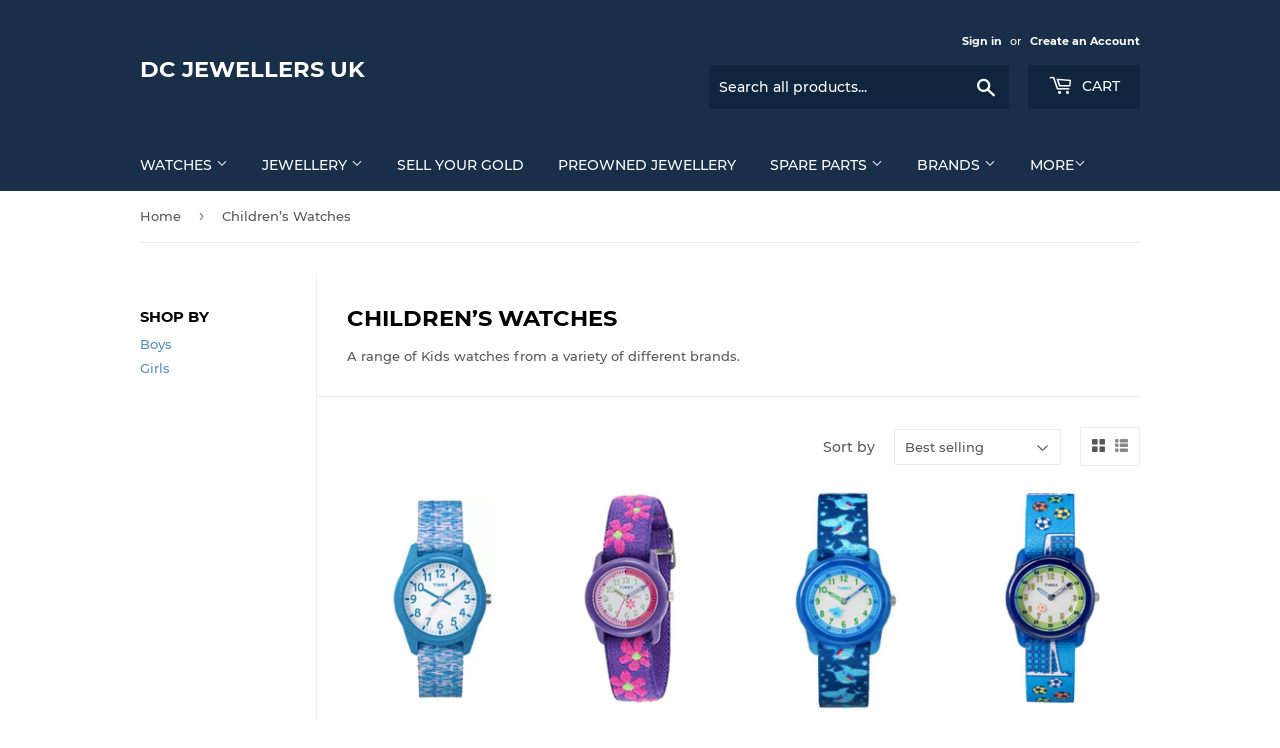

--- FILE ---
content_type: text/html; charset=utf-8
request_url: https://dcjewellers.co.uk/collections/kids-watches
body_size: 15520
content:
<!doctype html>
<html class="no-touch no-js">
<head>
  <script>(function(H){H.className=H.className.replace(/\bno-js\b/,'js')})(document.documentElement)</script>
  <!-- Basic page needs ================================================== -->
  <meta charset="utf-8">
  <meta http-equiv="X-UA-Compatible" content="IE=edge,chrome=1">

  

  <!-- Title and description ================================================== -->
  <title>
  Children’s Watches &ndash; DC Jewellers UK
  </title>

  
    <meta name="description" content="A range of Kids watches from a variety of different brands.">
  

  <!-- Product meta ================================================== -->
  <!-- /snippets/social-meta-tags.liquid -->




<meta property="og:site_name" content="DC Jewellers UK">
<meta property="og:url" content="https://dcjewellers.co.uk/collections/kids-watches">
<meta property="og:title" content="Children’s Watches">
<meta property="og:type" content="product.group">
<meta property="og:description" content="A range of Kids watches from a variety of different brands.">

<meta property="og:image" content="http://dcjewellers.co.uk/cdn/shop/collections/timex_kids_watch_1200x1200.jpg?v=1596557617">
<meta property="og:image:secure_url" content="https://dcjewellers.co.uk/cdn/shop/collections/timex_kids_watch_1200x1200.jpg?v=1596557617">


<meta name="twitter:card" content="summary_large_image">
<meta name="twitter:title" content="Children’s Watches">
<meta name="twitter:description" content="A range of Kids watches from a variety of different brands.">


  <!-- Helpers ================================================== -->
  <link rel="canonical" href="https://dcjewellers.co.uk/collections/kids-watches">
  <meta name="viewport" content="width=device-width,initial-scale=1">

  <!-- CSS ================================================== -->
  <link href="//dcjewellers.co.uk/cdn/shop/t/2/assets/theme.scss.css?v=113631348076903441111741948836" rel="stylesheet" type="text/css" media="all" />

  <!-- Header hook for plugins ================================================== -->
  <script>window.performance && window.performance.mark && window.performance.mark('shopify.content_for_header.start');</script><meta name="google-site-verification" content="Lg4p38r37L-Y_PrcJxeC3UZFVk1hxAaM8QuKPHPSf18">
<meta id="shopify-digital-wallet" name="shopify-digital-wallet" content="/26108424/digital_wallets/dialog">
<meta name="shopify-checkout-api-token" content="eabe807141f24ba77f9b41af1aea58b0">
<meta id="in-context-paypal-metadata" data-shop-id="26108424" data-venmo-supported="false" data-environment="production" data-locale="en_US" data-paypal-v4="true" data-currency="GBP">
<link rel="alternate" type="application/atom+xml" title="Feed" href="/collections/kids-watches.atom" />
<link rel="alternate" type="application/json+oembed" href="https://dcjewellers.co.uk/collections/kids-watches.oembed">
<script async="async" src="/checkouts/internal/preloads.js?locale=en-GB"></script>
<script id="shopify-features" type="application/json">{"accessToken":"eabe807141f24ba77f9b41af1aea58b0","betas":["rich-media-storefront-analytics"],"domain":"dcjewellers.co.uk","predictiveSearch":true,"shopId":26108424,"locale":"en"}</script>
<script>var Shopify = Shopify || {};
Shopify.shop = "dc-jewellers-uk.myshopify.com";
Shopify.locale = "en";
Shopify.currency = {"active":"GBP","rate":"1.0"};
Shopify.country = "GB";
Shopify.theme = {"name":"Supply","id":80984342608,"schema_name":"Supply","schema_version":"8.9.24","theme_store_id":679,"role":"main"};
Shopify.theme.handle = "null";
Shopify.theme.style = {"id":null,"handle":null};
Shopify.cdnHost = "dcjewellers.co.uk/cdn";
Shopify.routes = Shopify.routes || {};
Shopify.routes.root = "/";</script>
<script type="module">!function(o){(o.Shopify=o.Shopify||{}).modules=!0}(window);</script>
<script>!function(o){function n(){var o=[];function n(){o.push(Array.prototype.slice.apply(arguments))}return n.q=o,n}var t=o.Shopify=o.Shopify||{};t.loadFeatures=n(),t.autoloadFeatures=n()}(window);</script>
<script id="shop-js-analytics" type="application/json">{"pageType":"collection"}</script>
<script defer="defer" async type="module" src="//dcjewellers.co.uk/cdn/shopifycloud/shop-js/modules/v2/client.init-shop-cart-sync_C5BV16lS.en.esm.js"></script>
<script defer="defer" async type="module" src="//dcjewellers.co.uk/cdn/shopifycloud/shop-js/modules/v2/chunk.common_CygWptCX.esm.js"></script>
<script type="module">
  await import("//dcjewellers.co.uk/cdn/shopifycloud/shop-js/modules/v2/client.init-shop-cart-sync_C5BV16lS.en.esm.js");
await import("//dcjewellers.co.uk/cdn/shopifycloud/shop-js/modules/v2/chunk.common_CygWptCX.esm.js");

  window.Shopify.SignInWithShop?.initShopCartSync?.({"fedCMEnabled":true,"windoidEnabled":true});

</script>
<script id="__st">var __st={"a":26108424,"offset":0,"reqid":"fae3e5ea-6114-476b-803f-b939254d77fa-1768747216","pageurl":"dcjewellers.co.uk\/collections\/kids-watches","u":"093e91eb7ee3","p":"collection","rtyp":"collection","rid":14805565481};</script>
<script>window.ShopifyPaypalV4VisibilityTracking = true;</script>
<script id="captcha-bootstrap">!function(){'use strict';const t='contact',e='account',n='new_comment',o=[[t,t],['blogs',n],['comments',n],[t,'customer']],c=[[e,'customer_login'],[e,'guest_login'],[e,'recover_customer_password'],[e,'create_customer']],r=t=>t.map((([t,e])=>`form[action*='/${t}']:not([data-nocaptcha='true']) input[name='form_type'][value='${e}']`)).join(','),a=t=>()=>t?[...document.querySelectorAll(t)].map((t=>t.form)):[];function s(){const t=[...o],e=r(t);return a(e)}const i='password',u='form_key',d=['recaptcha-v3-token','g-recaptcha-response','h-captcha-response',i],f=()=>{try{return window.sessionStorage}catch{return}},m='__shopify_v',_=t=>t.elements[u];function p(t,e,n=!1){try{const o=window.sessionStorage,c=JSON.parse(o.getItem(e)),{data:r}=function(t){const{data:e,action:n}=t;return t[m]||n?{data:e,action:n}:{data:t,action:n}}(c);for(const[e,n]of Object.entries(r))t.elements[e]&&(t.elements[e].value=n);n&&o.removeItem(e)}catch(o){console.error('form repopulation failed',{error:o})}}const l='form_type',E='cptcha';function T(t){t.dataset[E]=!0}const w=window,h=w.document,L='Shopify',v='ce_forms',y='captcha';let A=!1;((t,e)=>{const n=(g='f06e6c50-85a8-45c8-87d0-21a2b65856fe',I='https://cdn.shopify.com/shopifycloud/storefront-forms-hcaptcha/ce_storefront_forms_captcha_hcaptcha.v1.5.2.iife.js',D={infoText:'Protected by hCaptcha',privacyText:'Privacy',termsText:'Terms'},(t,e,n)=>{const o=w[L][v],c=o.bindForm;if(c)return c(t,g,e,D).then(n);var r;o.q.push([[t,g,e,D],n]),r=I,A||(h.body.append(Object.assign(h.createElement('script'),{id:'captcha-provider',async:!0,src:r})),A=!0)});var g,I,D;w[L]=w[L]||{},w[L][v]=w[L][v]||{},w[L][v].q=[],w[L][y]=w[L][y]||{},w[L][y].protect=function(t,e){n(t,void 0,e),T(t)},Object.freeze(w[L][y]),function(t,e,n,w,h,L){const[v,y,A,g]=function(t,e,n){const i=e?o:[],u=t?c:[],d=[...i,...u],f=r(d),m=r(i),_=r(d.filter((([t,e])=>n.includes(e))));return[a(f),a(m),a(_),s()]}(w,h,L),I=t=>{const e=t.target;return e instanceof HTMLFormElement?e:e&&e.form},D=t=>v().includes(t);t.addEventListener('submit',(t=>{const e=I(t);if(!e)return;const n=D(e)&&!e.dataset.hcaptchaBound&&!e.dataset.recaptchaBound,o=_(e),c=g().includes(e)&&(!o||!o.value);(n||c)&&t.preventDefault(),c&&!n&&(function(t){try{if(!f())return;!function(t){const e=f();if(!e)return;const n=_(t);if(!n)return;const o=n.value;o&&e.removeItem(o)}(t);const e=Array.from(Array(32),(()=>Math.random().toString(36)[2])).join('');!function(t,e){_(t)||t.append(Object.assign(document.createElement('input'),{type:'hidden',name:u})),t.elements[u].value=e}(t,e),function(t,e){const n=f();if(!n)return;const o=[...t.querySelectorAll(`input[type='${i}']`)].map((({name:t})=>t)),c=[...d,...o],r={};for(const[a,s]of new FormData(t).entries())c.includes(a)||(r[a]=s);n.setItem(e,JSON.stringify({[m]:1,action:t.action,data:r}))}(t,e)}catch(e){console.error('failed to persist form',e)}}(e),e.submit())}));const S=(t,e)=>{t&&!t.dataset[E]&&(n(t,e.some((e=>e===t))),T(t))};for(const o of['focusin','change'])t.addEventListener(o,(t=>{const e=I(t);D(e)&&S(e,y())}));const B=e.get('form_key'),M=e.get(l),P=B&&M;t.addEventListener('DOMContentLoaded',(()=>{const t=y();if(P)for(const e of t)e.elements[l].value===M&&p(e,B);[...new Set([...A(),...v().filter((t=>'true'===t.dataset.shopifyCaptcha))])].forEach((e=>S(e,t)))}))}(h,new URLSearchParams(w.location.search),n,t,e,['guest_login'])})(!0,!0)}();</script>
<script integrity="sha256-4kQ18oKyAcykRKYeNunJcIwy7WH5gtpwJnB7kiuLZ1E=" data-source-attribution="shopify.loadfeatures" defer="defer" src="//dcjewellers.co.uk/cdn/shopifycloud/storefront/assets/storefront/load_feature-a0a9edcb.js" crossorigin="anonymous"></script>
<script data-source-attribution="shopify.dynamic_checkout.dynamic.init">var Shopify=Shopify||{};Shopify.PaymentButton=Shopify.PaymentButton||{isStorefrontPortableWallets:!0,init:function(){window.Shopify.PaymentButton.init=function(){};var t=document.createElement("script");t.src="https://dcjewellers.co.uk/cdn/shopifycloud/portable-wallets/latest/portable-wallets.en.js",t.type="module",document.head.appendChild(t)}};
</script>
<script data-source-attribution="shopify.dynamic_checkout.buyer_consent">
  function portableWalletsHideBuyerConsent(e){var t=document.getElementById("shopify-buyer-consent"),n=document.getElementById("shopify-subscription-policy-button");t&&n&&(t.classList.add("hidden"),t.setAttribute("aria-hidden","true"),n.removeEventListener("click",e))}function portableWalletsShowBuyerConsent(e){var t=document.getElementById("shopify-buyer-consent"),n=document.getElementById("shopify-subscription-policy-button");t&&n&&(t.classList.remove("hidden"),t.removeAttribute("aria-hidden"),n.addEventListener("click",e))}window.Shopify?.PaymentButton&&(window.Shopify.PaymentButton.hideBuyerConsent=portableWalletsHideBuyerConsent,window.Shopify.PaymentButton.showBuyerConsent=portableWalletsShowBuyerConsent);
</script>
<script data-source-attribution="shopify.dynamic_checkout.cart.bootstrap">document.addEventListener("DOMContentLoaded",(function(){function t(){return document.querySelector("shopify-accelerated-checkout-cart, shopify-accelerated-checkout")}if(t())Shopify.PaymentButton.init();else{new MutationObserver((function(e,n){t()&&(Shopify.PaymentButton.init(),n.disconnect())})).observe(document.body,{childList:!0,subtree:!0})}}));
</script>
<link id="shopify-accelerated-checkout-styles" rel="stylesheet" media="screen" href="https://dcjewellers.co.uk/cdn/shopifycloud/portable-wallets/latest/accelerated-checkout-backwards-compat.css" crossorigin="anonymous">
<style id="shopify-accelerated-checkout-cart">
        #shopify-buyer-consent {
  margin-top: 1em;
  display: inline-block;
  width: 100%;
}

#shopify-buyer-consent.hidden {
  display: none;
}

#shopify-subscription-policy-button {
  background: none;
  border: none;
  padding: 0;
  text-decoration: underline;
  font-size: inherit;
  cursor: pointer;
}

#shopify-subscription-policy-button::before {
  box-shadow: none;
}

      </style>

<script>window.performance && window.performance.mark && window.performance.mark('shopify.content_for_header.end');</script>

  
  

  <script src="//dcjewellers.co.uk/cdn/shop/t/2/assets/jquery-2.2.3.min.js?v=58211863146907186831585907005" type="text/javascript"></script>

  <script src="//dcjewellers.co.uk/cdn/shop/t/2/assets/lazysizes.min.js?v=8147953233334221341585907006" async="async"></script>
  <script src="//dcjewellers.co.uk/cdn/shop/t/2/assets/vendor.js?v=106177282645720727331585907008" defer="defer"></script>
  <script src="//dcjewellers.co.uk/cdn/shop/t/2/assets/theme.js?v=88090588602936917221585907021" defer="defer"></script>


<link href="https://monorail-edge.shopifysvc.com" rel="dns-prefetch">
<script>(function(){if ("sendBeacon" in navigator && "performance" in window) {try {var session_token_from_headers = performance.getEntriesByType('navigation')[0].serverTiming.find(x => x.name == '_s').description;} catch {var session_token_from_headers = undefined;}var session_cookie_matches = document.cookie.match(/_shopify_s=([^;]*)/);var session_token_from_cookie = session_cookie_matches && session_cookie_matches.length === 2 ? session_cookie_matches[1] : "";var session_token = session_token_from_headers || session_token_from_cookie || "";function handle_abandonment_event(e) {var entries = performance.getEntries().filter(function(entry) {return /monorail-edge.shopifysvc.com/.test(entry.name);});if (!window.abandonment_tracked && entries.length === 0) {window.abandonment_tracked = true;var currentMs = Date.now();var navigation_start = performance.timing.navigationStart;var payload = {shop_id: 26108424,url: window.location.href,navigation_start,duration: currentMs - navigation_start,session_token,page_type: "collection"};window.navigator.sendBeacon("https://monorail-edge.shopifysvc.com/v1/produce", JSON.stringify({schema_id: "online_store_buyer_site_abandonment/1.1",payload: payload,metadata: {event_created_at_ms: currentMs,event_sent_at_ms: currentMs}}));}}window.addEventListener('pagehide', handle_abandonment_event);}}());</script>
<script id="web-pixels-manager-setup">(function e(e,d,r,n,o){if(void 0===o&&(o={}),!Boolean(null===(a=null===(i=window.Shopify)||void 0===i?void 0:i.analytics)||void 0===a?void 0:a.replayQueue)){var i,a;window.Shopify=window.Shopify||{};var t=window.Shopify;t.analytics=t.analytics||{};var s=t.analytics;s.replayQueue=[],s.publish=function(e,d,r){return s.replayQueue.push([e,d,r]),!0};try{self.performance.mark("wpm:start")}catch(e){}var l=function(){var e={modern:/Edge?\/(1{2}[4-9]|1[2-9]\d|[2-9]\d{2}|\d{4,})\.\d+(\.\d+|)|Firefox\/(1{2}[4-9]|1[2-9]\d|[2-9]\d{2}|\d{4,})\.\d+(\.\d+|)|Chrom(ium|e)\/(9{2}|\d{3,})\.\d+(\.\d+|)|(Maci|X1{2}).+ Version\/(15\.\d+|(1[6-9]|[2-9]\d|\d{3,})\.\d+)([,.]\d+|)( \(\w+\)|)( Mobile\/\w+|) Safari\/|Chrome.+OPR\/(9{2}|\d{3,})\.\d+\.\d+|(CPU[ +]OS|iPhone[ +]OS|CPU[ +]iPhone|CPU IPhone OS|CPU iPad OS)[ +]+(15[._]\d+|(1[6-9]|[2-9]\d|\d{3,})[._]\d+)([._]\d+|)|Android:?[ /-](13[3-9]|1[4-9]\d|[2-9]\d{2}|\d{4,})(\.\d+|)(\.\d+|)|Android.+Firefox\/(13[5-9]|1[4-9]\d|[2-9]\d{2}|\d{4,})\.\d+(\.\d+|)|Android.+Chrom(ium|e)\/(13[3-9]|1[4-9]\d|[2-9]\d{2}|\d{4,})\.\d+(\.\d+|)|SamsungBrowser\/([2-9]\d|\d{3,})\.\d+/,legacy:/Edge?\/(1[6-9]|[2-9]\d|\d{3,})\.\d+(\.\d+|)|Firefox\/(5[4-9]|[6-9]\d|\d{3,})\.\d+(\.\d+|)|Chrom(ium|e)\/(5[1-9]|[6-9]\d|\d{3,})\.\d+(\.\d+|)([\d.]+$|.*Safari\/(?![\d.]+ Edge\/[\d.]+$))|(Maci|X1{2}).+ Version\/(10\.\d+|(1[1-9]|[2-9]\d|\d{3,})\.\d+)([,.]\d+|)( \(\w+\)|)( Mobile\/\w+|) Safari\/|Chrome.+OPR\/(3[89]|[4-9]\d|\d{3,})\.\d+\.\d+|(CPU[ +]OS|iPhone[ +]OS|CPU[ +]iPhone|CPU IPhone OS|CPU iPad OS)[ +]+(10[._]\d+|(1[1-9]|[2-9]\d|\d{3,})[._]\d+)([._]\d+|)|Android:?[ /-](13[3-9]|1[4-9]\d|[2-9]\d{2}|\d{4,})(\.\d+|)(\.\d+|)|Mobile Safari.+OPR\/([89]\d|\d{3,})\.\d+\.\d+|Android.+Firefox\/(13[5-9]|1[4-9]\d|[2-9]\d{2}|\d{4,})\.\d+(\.\d+|)|Android.+Chrom(ium|e)\/(13[3-9]|1[4-9]\d|[2-9]\d{2}|\d{4,})\.\d+(\.\d+|)|Android.+(UC? ?Browser|UCWEB|U3)[ /]?(15\.([5-9]|\d{2,})|(1[6-9]|[2-9]\d|\d{3,})\.\d+)\.\d+|SamsungBrowser\/(5\.\d+|([6-9]|\d{2,})\.\d+)|Android.+MQ{2}Browser\/(14(\.(9|\d{2,})|)|(1[5-9]|[2-9]\d|\d{3,})(\.\d+|))(\.\d+|)|K[Aa][Ii]OS\/(3\.\d+|([4-9]|\d{2,})\.\d+)(\.\d+|)/},d=e.modern,r=e.legacy,n=navigator.userAgent;return n.match(d)?"modern":n.match(r)?"legacy":"unknown"}(),u="modern"===l?"modern":"legacy",c=(null!=n?n:{modern:"",legacy:""})[u],f=function(e){return[e.baseUrl,"/wpm","/b",e.hashVersion,"modern"===e.buildTarget?"m":"l",".js"].join("")}({baseUrl:d,hashVersion:r,buildTarget:u}),m=function(e){var d=e.version,r=e.bundleTarget,n=e.surface,o=e.pageUrl,i=e.monorailEndpoint;return{emit:function(e){var a=e.status,t=e.errorMsg,s=(new Date).getTime(),l=JSON.stringify({metadata:{event_sent_at_ms:s},events:[{schema_id:"web_pixels_manager_load/3.1",payload:{version:d,bundle_target:r,page_url:o,status:a,surface:n,error_msg:t},metadata:{event_created_at_ms:s}}]});if(!i)return console&&console.warn&&console.warn("[Web Pixels Manager] No Monorail endpoint provided, skipping logging."),!1;try{return self.navigator.sendBeacon.bind(self.navigator)(i,l)}catch(e){}var u=new XMLHttpRequest;try{return u.open("POST",i,!0),u.setRequestHeader("Content-Type","text/plain"),u.send(l),!0}catch(e){return console&&console.warn&&console.warn("[Web Pixels Manager] Got an unhandled error while logging to Monorail."),!1}}}}({version:r,bundleTarget:l,surface:e.surface,pageUrl:self.location.href,monorailEndpoint:e.monorailEndpoint});try{o.browserTarget=l,function(e){var d=e.src,r=e.async,n=void 0===r||r,o=e.onload,i=e.onerror,a=e.sri,t=e.scriptDataAttributes,s=void 0===t?{}:t,l=document.createElement("script"),u=document.querySelector("head"),c=document.querySelector("body");if(l.async=n,l.src=d,a&&(l.integrity=a,l.crossOrigin="anonymous"),s)for(var f in s)if(Object.prototype.hasOwnProperty.call(s,f))try{l.dataset[f]=s[f]}catch(e){}if(o&&l.addEventListener("load",o),i&&l.addEventListener("error",i),u)u.appendChild(l);else{if(!c)throw new Error("Did not find a head or body element to append the script");c.appendChild(l)}}({src:f,async:!0,onload:function(){if(!function(){var e,d;return Boolean(null===(d=null===(e=window.Shopify)||void 0===e?void 0:e.analytics)||void 0===d?void 0:d.initialized)}()){var d=window.webPixelsManager.init(e)||void 0;if(d){var r=window.Shopify.analytics;r.replayQueue.forEach((function(e){var r=e[0],n=e[1],o=e[2];d.publishCustomEvent(r,n,o)})),r.replayQueue=[],r.publish=d.publishCustomEvent,r.visitor=d.visitor,r.initialized=!0}}},onerror:function(){return m.emit({status:"failed",errorMsg:"".concat(f," has failed to load")})},sri:function(e){var d=/^sha384-[A-Za-z0-9+/=]+$/;return"string"==typeof e&&d.test(e)}(c)?c:"",scriptDataAttributes:o}),m.emit({status:"loading"})}catch(e){m.emit({status:"failed",errorMsg:(null==e?void 0:e.message)||"Unknown error"})}}})({shopId: 26108424,storefrontBaseUrl: "https://dcjewellers.co.uk",extensionsBaseUrl: "https://extensions.shopifycdn.com/cdn/shopifycloud/web-pixels-manager",monorailEndpoint: "https://monorail-edge.shopifysvc.com/unstable/produce_batch",surface: "storefront-renderer",enabledBetaFlags: ["2dca8a86"],webPixelsConfigList: [{"id":"1703215484","configuration":"{\"config\":\"{\\\"google_tag_ids\\\":[\\\"GT-MBT5XB4J\\\"],\\\"target_country\\\":\\\"GB\\\",\\\"gtag_events\\\":[{\\\"type\\\":\\\"view_item\\\",\\\"action_label\\\":\\\"MC-QFNX7BLH7W\\\"},{\\\"type\\\":\\\"purchase\\\",\\\"action_label\\\":\\\"MC-QFNX7BLH7W\\\"},{\\\"type\\\":\\\"page_view\\\",\\\"action_label\\\":\\\"MC-QFNX7BLH7W\\\"}],\\\"enable_monitoring_mode\\\":false}\"}","eventPayloadVersion":"v1","runtimeContext":"OPEN","scriptVersion":"b2a88bafab3e21179ed38636efcd8a93","type":"APP","apiClientId":1780363,"privacyPurposes":[],"dataSharingAdjustments":{"protectedCustomerApprovalScopes":["read_customer_address","read_customer_email","read_customer_name","read_customer_personal_data","read_customer_phone"]}},{"id":"shopify-app-pixel","configuration":"{}","eventPayloadVersion":"v1","runtimeContext":"STRICT","scriptVersion":"0450","apiClientId":"shopify-pixel","type":"APP","privacyPurposes":["ANALYTICS","MARKETING"]},{"id":"shopify-custom-pixel","eventPayloadVersion":"v1","runtimeContext":"LAX","scriptVersion":"0450","apiClientId":"shopify-pixel","type":"CUSTOM","privacyPurposes":["ANALYTICS","MARKETING"]}],isMerchantRequest: false,initData: {"shop":{"name":"DC Jewellers UK","paymentSettings":{"currencyCode":"GBP"},"myshopifyDomain":"dc-jewellers-uk.myshopify.com","countryCode":"GB","storefrontUrl":"https:\/\/dcjewellers.co.uk"},"customer":null,"cart":null,"checkout":null,"productVariants":[],"purchasingCompany":null},},"https://dcjewellers.co.uk/cdn","fcfee988w5aeb613cpc8e4bc33m6693e112",{"modern":"","legacy":""},{"shopId":"26108424","storefrontBaseUrl":"https:\/\/dcjewellers.co.uk","extensionBaseUrl":"https:\/\/extensions.shopifycdn.com\/cdn\/shopifycloud\/web-pixels-manager","surface":"storefront-renderer","enabledBetaFlags":"[\"2dca8a86\"]","isMerchantRequest":"false","hashVersion":"fcfee988w5aeb613cpc8e4bc33m6693e112","publish":"custom","events":"[[\"page_viewed\",{}],[\"collection_viewed\",{\"collection\":{\"id\":\"14805565481\",\"title\":\"Children’s Watches\",\"productVariants\":[{\"price\":{\"amount\":27.99,\"currencyCode\":\"GBP\"},\"product\":{\"title\":\"Timex, Watch, Youth And Teens, Blue And White.\",\"vendor\":\"Timex\",\"id\":\"6577045373008\",\"untranslatedTitle\":\"Timex, Watch, Youth And Teens, Blue And White.\",\"url\":\"\/products\/blue-and-white-timex-29mm-elastic-fabric-strap-kids-watcht\",\"type\":\"Watch\"},\"id\":\"39438946795600\",\"image\":{\"src\":\"\/\/dcjewellers.co.uk\/cdn\/shop\/products\/Timex_Watch_Youth_And_Teens_Blue_And_White..png?v=1741878436\"},\"sku\":\"\",\"title\":\"Default Title\",\"untranslatedTitle\":\"Default Title\"},{\"price\":{\"amount\":26.99,\"currencyCode\":\"GBP\"},\"product\":{\"title\":\"Timex, Watch, Kids, Time Machine,  29mm,  Pink Ballerina Elastic Fabric.\",\"vendor\":\"Timex\",\"id\":\"6574974402640\",\"untranslatedTitle\":\"Timex, Watch, Kids, Time Machine,  29mm,  Pink Ballerina Elastic Fabric.\",\"url\":\"\/products\/timex-time-machine-29mm-pink-ballerina-elastic-fabric-kids-watch-1\",\"type\":\"Watch\"},\"id\":\"39431485947984\",\"image\":{\"src\":\"\/\/dcjewellers.co.uk\/cdn\/shop\/products\/Timex_Watch_Kids_Time_Machine_29mm_Pink_Ballerina_Elastic_Fabric..png?v=1741878470\"},\"sku\":\"\",\"title\":\"Default Title\",\"untranslatedTitle\":\"Default Title\"},{\"price\":{\"amount\":29.99,\"currencyCode\":\"GBP\"},\"product\":{\"title\":\"Timex, Watch, Kids, Blue Shark,  Children's.\",\"vendor\":\"Timex\",\"id\":\"6574995275856\",\"untranslatedTitle\":\"Timex, Watch, Kids, Blue Shark,  Children's.\",\"url\":\"\/products\/childrens-timex-kids-watch-tw7c13500\",\"type\":\"Watch\"},\"id\":\"39431526056016\",\"image\":{\"src\":\"\/\/dcjewellers.co.uk\/cdn\/shop\/products\/ScreenShot2021-06-25at15.07.21.png?v=1624630081\"},\"sku\":\"\",\"title\":\"Default Title\",\"untranslatedTitle\":\"Default Title\"},{\"price\":{\"amount\":27.0,\"currencyCode\":\"GBP\"},\"product\":{\"title\":\"Timex, Watch, Kids, Time Machine, 29mm, Blue Soccer,  Elastic Fabric.\",\"vendor\":\"Timex\",\"id\":\"6574992162896\",\"untranslatedTitle\":\"Timex, Watch, Kids, Time Machine, 29mm, Blue Soccer,  Elastic Fabric.\",\"url\":\"\/products\/timex-time-machines%C2%AE-29mm-blue-soccer-elastic-fabric-kids-watch\",\"type\":\"Watch\"},\"id\":\"39431521370192\",\"image\":{\"src\":\"\/\/dcjewellers.co.uk\/cdn\/shop\/products\/TW7C16500.jpg?v=1623164135\"},\"sku\":\"\",\"title\":\"Default Title\",\"untranslatedTitle\":\"Default Title\"},{\"price\":{\"amount\":26.99,\"currencyCode\":\"GBP\"},\"product\":{\"title\":\"Timex, Watch, Kids, Time Machine, 29mm,  Pink Ballerina Elastic Fabric.\",\"vendor\":\"Timex\",\"id\":\"6574973124688\",\"untranslatedTitle\":\"Timex, Watch, Kids, Time Machine, 29mm,  Pink Ballerina Elastic Fabric.\",\"url\":\"\/products\/timex-time-machine-29mm-pink-ballerina-elastic-fabric-kids-watch\",\"type\":\"Watch\"},\"id\":\"39431483981904\",\"image\":{\"src\":\"\/\/dcjewellers.co.uk\/cdn\/shop\/products\/time1.jpg?v=1623162053\"},\"sku\":\"\",\"title\":\"Default Title\",\"untranslatedTitle\":\"Default Title\"}]}}]]"});</script><script>
  window.ShopifyAnalytics = window.ShopifyAnalytics || {};
  window.ShopifyAnalytics.meta = window.ShopifyAnalytics.meta || {};
  window.ShopifyAnalytics.meta.currency = 'GBP';
  var meta = {"products":[{"id":6577045373008,"gid":"gid:\/\/shopify\/Product\/6577045373008","vendor":"Timex","type":"Watch","handle":"blue-and-white-timex-29mm-elastic-fabric-strap-kids-watcht","variants":[{"id":39438946795600,"price":2799,"name":"Timex, Watch, Youth And Teens, Blue And White.","public_title":null,"sku":""}],"remote":false},{"id":6574974402640,"gid":"gid:\/\/shopify\/Product\/6574974402640","vendor":"Timex","type":"Watch","handle":"timex-time-machine-29mm-pink-ballerina-elastic-fabric-kids-watch-1","variants":[{"id":39431485947984,"price":2699,"name":"Timex, Watch, Kids, Time Machine,  29mm,  Pink Ballerina Elastic Fabric.","public_title":null,"sku":""}],"remote":false},{"id":6574995275856,"gid":"gid:\/\/shopify\/Product\/6574995275856","vendor":"Timex","type":"Watch","handle":"childrens-timex-kids-watch-tw7c13500","variants":[{"id":39431526056016,"price":2999,"name":"Timex, Watch, Kids, Blue Shark,  Children's.","public_title":null,"sku":""}],"remote":false},{"id":6574992162896,"gid":"gid:\/\/shopify\/Product\/6574992162896","vendor":"Timex","type":"Watch","handle":"timex-time-machines®-29mm-blue-soccer-elastic-fabric-kids-watch","variants":[{"id":39431521370192,"price":2700,"name":"Timex, Watch, Kids, Time Machine, 29mm, Blue Soccer,  Elastic Fabric.","public_title":null,"sku":""}],"remote":false},{"id":6574973124688,"gid":"gid:\/\/shopify\/Product\/6574973124688","vendor":"Timex","type":"Watch","handle":"timex-time-machine-29mm-pink-ballerina-elastic-fabric-kids-watch","variants":[{"id":39431483981904,"price":2699,"name":"Timex, Watch, Kids, Time Machine, 29mm,  Pink Ballerina Elastic Fabric.","public_title":null,"sku":""}],"remote":false}],"page":{"pageType":"collection","resourceType":"collection","resourceId":14805565481,"requestId":"fae3e5ea-6114-476b-803f-b939254d77fa-1768747216"}};
  for (var attr in meta) {
    window.ShopifyAnalytics.meta[attr] = meta[attr];
  }
</script>
<script class="analytics">
  (function () {
    var customDocumentWrite = function(content) {
      var jquery = null;

      if (window.jQuery) {
        jquery = window.jQuery;
      } else if (window.Checkout && window.Checkout.$) {
        jquery = window.Checkout.$;
      }

      if (jquery) {
        jquery('body').append(content);
      }
    };

    var hasLoggedConversion = function(token) {
      if (token) {
        return document.cookie.indexOf('loggedConversion=' + token) !== -1;
      }
      return false;
    }

    var setCookieIfConversion = function(token) {
      if (token) {
        var twoMonthsFromNow = new Date(Date.now());
        twoMonthsFromNow.setMonth(twoMonthsFromNow.getMonth() + 2);

        document.cookie = 'loggedConversion=' + token + '; expires=' + twoMonthsFromNow;
      }
    }

    var trekkie = window.ShopifyAnalytics.lib = window.trekkie = window.trekkie || [];
    if (trekkie.integrations) {
      return;
    }
    trekkie.methods = [
      'identify',
      'page',
      'ready',
      'track',
      'trackForm',
      'trackLink'
    ];
    trekkie.factory = function(method) {
      return function() {
        var args = Array.prototype.slice.call(arguments);
        args.unshift(method);
        trekkie.push(args);
        return trekkie;
      };
    };
    for (var i = 0; i < trekkie.methods.length; i++) {
      var key = trekkie.methods[i];
      trekkie[key] = trekkie.factory(key);
    }
    trekkie.load = function(config) {
      trekkie.config = config || {};
      trekkie.config.initialDocumentCookie = document.cookie;
      var first = document.getElementsByTagName('script')[0];
      var script = document.createElement('script');
      script.type = 'text/javascript';
      script.onerror = function(e) {
        var scriptFallback = document.createElement('script');
        scriptFallback.type = 'text/javascript';
        scriptFallback.onerror = function(error) {
                var Monorail = {
      produce: function produce(monorailDomain, schemaId, payload) {
        var currentMs = new Date().getTime();
        var event = {
          schema_id: schemaId,
          payload: payload,
          metadata: {
            event_created_at_ms: currentMs,
            event_sent_at_ms: currentMs
          }
        };
        return Monorail.sendRequest("https://" + monorailDomain + "/v1/produce", JSON.stringify(event));
      },
      sendRequest: function sendRequest(endpointUrl, payload) {
        // Try the sendBeacon API
        if (window && window.navigator && typeof window.navigator.sendBeacon === 'function' && typeof window.Blob === 'function' && !Monorail.isIos12()) {
          var blobData = new window.Blob([payload], {
            type: 'text/plain'
          });

          if (window.navigator.sendBeacon(endpointUrl, blobData)) {
            return true;
          } // sendBeacon was not successful

        } // XHR beacon

        var xhr = new XMLHttpRequest();

        try {
          xhr.open('POST', endpointUrl);
          xhr.setRequestHeader('Content-Type', 'text/plain');
          xhr.send(payload);
        } catch (e) {
          console.log(e);
        }

        return false;
      },
      isIos12: function isIos12() {
        return window.navigator.userAgent.lastIndexOf('iPhone; CPU iPhone OS 12_') !== -1 || window.navigator.userAgent.lastIndexOf('iPad; CPU OS 12_') !== -1;
      }
    };
    Monorail.produce('monorail-edge.shopifysvc.com',
      'trekkie_storefront_load_errors/1.1',
      {shop_id: 26108424,
      theme_id: 80984342608,
      app_name: "storefront",
      context_url: window.location.href,
      source_url: "//dcjewellers.co.uk/cdn/s/trekkie.storefront.cd680fe47e6c39ca5d5df5f0a32d569bc48c0f27.min.js"});

        };
        scriptFallback.async = true;
        scriptFallback.src = '//dcjewellers.co.uk/cdn/s/trekkie.storefront.cd680fe47e6c39ca5d5df5f0a32d569bc48c0f27.min.js';
        first.parentNode.insertBefore(scriptFallback, first);
      };
      script.async = true;
      script.src = '//dcjewellers.co.uk/cdn/s/trekkie.storefront.cd680fe47e6c39ca5d5df5f0a32d569bc48c0f27.min.js';
      first.parentNode.insertBefore(script, first);
    };
    trekkie.load(
      {"Trekkie":{"appName":"storefront","development":false,"defaultAttributes":{"shopId":26108424,"isMerchantRequest":null,"themeId":80984342608,"themeCityHash":"15377837680840822234","contentLanguage":"en","currency":"GBP","eventMetadataId":"c48526c4-b39d-4826-ad19-5c6514679193"},"isServerSideCookieWritingEnabled":true,"monorailRegion":"shop_domain","enabledBetaFlags":["65f19447"]},"Session Attribution":{},"S2S":{"facebookCapiEnabled":false,"source":"trekkie-storefront-renderer","apiClientId":580111}}
    );

    var loaded = false;
    trekkie.ready(function() {
      if (loaded) return;
      loaded = true;

      window.ShopifyAnalytics.lib = window.trekkie;

      var originalDocumentWrite = document.write;
      document.write = customDocumentWrite;
      try { window.ShopifyAnalytics.merchantGoogleAnalytics.call(this); } catch(error) {};
      document.write = originalDocumentWrite;

      window.ShopifyAnalytics.lib.page(null,{"pageType":"collection","resourceType":"collection","resourceId":14805565481,"requestId":"fae3e5ea-6114-476b-803f-b939254d77fa-1768747216","shopifyEmitted":true});

      var match = window.location.pathname.match(/checkouts\/(.+)\/(thank_you|post_purchase)/)
      var token = match? match[1]: undefined;
      if (!hasLoggedConversion(token)) {
        setCookieIfConversion(token);
        window.ShopifyAnalytics.lib.track("Viewed Product Category",{"currency":"GBP","category":"Collection: kids-watches","collectionName":"kids-watches","collectionId":14805565481,"nonInteraction":true},undefined,undefined,{"shopifyEmitted":true});
      }
    });


        var eventsListenerScript = document.createElement('script');
        eventsListenerScript.async = true;
        eventsListenerScript.src = "//dcjewellers.co.uk/cdn/shopifycloud/storefront/assets/shop_events_listener-3da45d37.js";
        document.getElementsByTagName('head')[0].appendChild(eventsListenerScript);

})();</script>
<script
  defer
  src="https://dcjewellers.co.uk/cdn/shopifycloud/perf-kit/shopify-perf-kit-3.0.4.min.js"
  data-application="storefront-renderer"
  data-shop-id="26108424"
  data-render-region="gcp-us-east1"
  data-page-type="collection"
  data-theme-instance-id="80984342608"
  data-theme-name="Supply"
  data-theme-version="8.9.24"
  data-monorail-region="shop_domain"
  data-resource-timing-sampling-rate="10"
  data-shs="true"
  data-shs-beacon="true"
  data-shs-export-with-fetch="true"
  data-shs-logs-sample-rate="1"
  data-shs-beacon-endpoint="https://dcjewellers.co.uk/api/collect"
></script>
</head>

<body id="children-s-watches" class="template-collection">

  <div id="shopify-section-header" class="shopify-section header-section"><header class="site-header" role="banner" data-section-id="header" data-section-type="header-section">
  <div class="wrapper">

    <div class="grid--full">
      <div class="grid-item large--one-half">
        
          <div class="h1 header-logo" itemscope itemtype="http://schema.org/Organization">
        
          
            <a href="/" itemprop="url">DC Jewellers UK</a>
          
        
          </div>
        
      </div>

      <div class="grid-item large--one-half text-center large--text-right">
        
          <div class="site-header--text-links">
            

            
              <span class="site-header--meta-links medium-down--hide">
                
                  <a href="https://shopify.com/26108424/account?locale=en&amp;region_country=GB" id="customer_login_link">Sign in</a>
                  <span class="site-header--spacer">or</span>
                  <a href="https://shopify.com/26108424/account?locale=en" id="customer_register_link">Create an Account</a>
                
              </span>
            
          </div>

          <br class="medium-down--hide">
        

        <form action="/search" method="get" class="search-bar" role="search">
  <input type="hidden" name="type" value="product">

  <input type="search" name="q" value="" placeholder="Search all products..." aria-label="Search all products...">
  <button type="submit" class="search-bar--submit icon-fallback-text">
    <span class="icon icon-search" aria-hidden="true"></span>
    <span class="fallback-text">Search</span>
  </button>
</form>


        <a href="/cart" class="header-cart-btn cart-toggle">
          <span class="icon icon-cart"></span>
          Cart <span class="cart-count cart-badge--desktop hidden-count">0</span>
        </a>
      </div>
    </div>

  </div>
</header>

<div id="mobileNavBar">
  <div class="display-table-cell">
    <button class="menu-toggle mobileNavBar-link" aria-controls="navBar" aria-expanded="false"><span class="icon icon-hamburger" aria-hidden="true"></span>Menu</button>
  </div>
  <div class="display-table-cell">
    <a href="/cart" class="cart-toggle mobileNavBar-link">
      <span class="icon icon-cart"></span>
      Cart <span class="cart-count hidden-count">0</span>
    </a>
  </div>
</div>

<nav class="nav-bar" id="navBar" role="navigation">
  <div class="wrapper">
    <form action="/search" method="get" class="search-bar" role="search">
  <input type="hidden" name="type" value="product">

  <input type="search" name="q" value="" placeholder="Search all products..." aria-label="Search all products...">
  <button type="submit" class="search-bar--submit icon-fallback-text">
    <span class="icon icon-search" aria-hidden="true"></span>
    <span class="fallback-text">Search</span>
  </button>
</form>

    <ul class="mobile-nav" id="MobileNav">
  
  <li class="large--hide">
    <a href="/">Home</a>
  </li>
  
  
    
      
      <li
        class="mobile-nav--has-dropdown "
        aria-haspopup="true">
        <a
          href="/collections/mens-watches-1"
          class="mobile-nav--link"
          data-meganav-type="parent"
          >
            Watches
        </a>
        <button class="icon icon-arrow-down mobile-nav--button"
          aria-expanded="false"
          aria-label="Watches Menu">
        </button>
        <ul
          id="MenuParent-1"
          class="mobile-nav--dropdown mobile-nav--has-grandchildren"
          data-meganav-dropdown>
          
            
            
              <li
                class="mobile-nav--has-dropdown mobile-nav--has-dropdown-grandchild "
                aria-haspopup="true">
                <a
                  href="/collections/watches"
                  class="mobile-nav--link"
                  data-meganav-type="parent"
                  >
                    All Watches
                </a>
                <button class="icon icon-arrow-down mobile-nav--button"
                  aria-expanded="false"
                  aria-label="All Watches Menu">
                </button>
                <ul
                  id="MenuChildren-1-1"
                  class="mobile-nav--dropdown-grandchild"
                  data-meganav-dropdown>
                  
                    <li>
                      <a
                        href="/collections/mens-watches-1"
                        class="mobile-nav--link"
                        data-meganav-type="child"
                        >
                          Men’s Watches
                        </a>
                    </li>
                  
                    <li>
                      <a
                        href="/collections/ladies-watches"
                        class="mobile-nav--link"
                        data-meganav-type="child"
                        >
                          Ladies Watches
                        </a>
                    </li>
                  
                    <li>
                      <a
                        href="/collections/mens-watches-1"
                        class="mobile-nav--link"
                        data-meganav-type="child"
                        >
                          Unisex Watches
                        </a>
                    </li>
                  
                    <li class="mobile-nav--active">
                      <a
                        href="/collections/kids-watches"
                        class="mobile-nav--link"
                        data-meganav-type="child"
                        aria-current="page">
                          Children’s Watches
                        </a>
                    </li>
                  
                    <li>
                      <a
                        href="/collections/preowned-watches"
                        class="mobile-nav--link"
                        data-meganav-type="child"
                        >
                          Pre-Owned Watches
                        </a>
                    </li>
                  
                </ul>
              </li>
            
          
        </ul>
      </li>
    
  
    
      
      <li
        class="mobile-nav--has-dropdown "
        aria-haspopup="true">
        <a
          href="/collections/ladies-jewellery"
          class="mobile-nav--link"
          data-meganav-type="parent"
          >
            Jewellery
        </a>
        <button class="icon icon-arrow-down mobile-nav--button"
          aria-expanded="false"
          aria-label="Jewellery Menu">
        </button>
        <ul
          id="MenuParent-2"
          class="mobile-nav--dropdown "
          data-meganav-dropdown>
          
            
              <li>
                <a
                  href="/collections/ladies-jewellery"
                  class="mobile-nav--link"
                  data-meganav-type="child"
                  >
                    Ladies Jewellery
                </a>
              </li>
            
          
            
              <li>
                <a
                  href="/collections/mens-jewellery"
                  class="mobile-nav--link"
                  data-meganav-type="child"
                  >
                    Men’s Jewellery
                </a>
              </li>
            
          
            
              <li>
                <a
                  href="/collections/bridal-jewellery"
                  class="mobile-nav--link"
                  data-meganav-type="child"
                  >
                    Bridal Jewellery
                </a>
              </li>
            
          
            
              <li>
                <a
                  href="/collections/d-for-diamonds"
                  class="mobile-nav--link"
                  data-meganav-type="child"
                  >
                    Children’s Jewellery
                </a>
              </li>
            
          
        </ul>
      </li>
    
  
    
      <li>
        <a
          href="/pages/preowned-jewellery"
          class="mobile-nav--link"
          data-meganav-type="child"
          >
            Sell Your Gold
        </a>
      </li>
    
  
    
      <li>
        <a
          href="/collections/second-hand-jewellery"
          class="mobile-nav--link"
          data-meganav-type="child"
          >
            Preowned Jewellery
        </a>
      </li>
    
  
    
      
      <li
        class="mobile-nav--has-dropdown "
        aria-haspopup="true">
        <a
          href="/pages/spare-parts-replacement-straps"
          class="mobile-nav--link"
          data-meganav-type="parent"
          >
            Spare Parts
        </a>
        <button class="icon icon-arrow-down mobile-nav--button"
          aria-expanded="false"
          aria-label="Spare Parts Menu">
        </button>
        <ul
          id="MenuParent-5"
          class="mobile-nav--dropdown "
          data-meganav-dropdown>
          
            
              <li>
                <a
                  href="/collections/spare-parts"
                  class="mobile-nav--link"
                  data-meganav-type="child"
                  >
                    Spare Parts
                </a>
              </li>
            
          
            
              <li>
                <a
                  href="/collections/watch-straps"
                  class="mobile-nav--link"
                  data-meganav-type="child"
                  >
                    Replacement Straps
                </a>
              </li>
            
          
        </ul>
      </li>
    
  
    
      
      <li
        class="mobile-nav--has-dropdown "
        aria-haspopup="true">
        <a
          href="/pages/brands"
          class="mobile-nav--link"
          data-meganav-type="parent"
          >
            Brands
        </a>
        <button class="icon icon-arrow-down mobile-nav--button"
          aria-expanded="false"
          aria-label="Brands Menu">
        </button>
        <ul
          id="MenuParent-6"
          class="mobile-nav--dropdown "
          data-meganav-dropdown>
          
            
              <li>
                <a
                  href="/collections/citizen"
                  class="mobile-nav--link"
                  data-meganav-type="child"
                  >
                    Citizen
                </a>
              </li>
            
          
            
              <li>
                <a
                  href="/collections/lucy-quatermaine"
                  class="mobile-nav--link"
                  data-meganav-type="child"
                  >
                    Lucy Quatermaine
                </a>
              </li>
            
          
            
              <li>
                <a
                  href="/collections/guess"
                  class="mobile-nav--link"
                  data-meganav-type="child"
                  >
                    Guess
                </a>
              </li>
            
          
            
              <li>
                <a
                  href="/collections/waterford-jewellery"
                  class="mobile-nav--link"
                  data-meganav-type="child"
                  >
                    Waterford Jewellery 
                </a>
              </li>
            
          
            
              <li>
                <a
                  href="/collections/d-for-diamonds"
                  class="mobile-nav--link"
                  data-meganav-type="child"
                  >
                    D For Diamonds 
                </a>
              </li>
            
          
            
              <li>
                <a
                  href="/collections/edifice-watches"
                  class="mobile-nav--link"
                  data-meganav-type="child"
                  >
                    Edifice
                </a>
              </li>
            
          
            
              <li>
                <a
                  href="/collections/calvin-klein-1"
                  class="mobile-nav--link"
                  data-meganav-type="child"
                  >
                    Calvin Klein
                </a>
              </li>
            
          
            
              <li>
                <a
                  href="/collections/hot-diamonds"
                  class="mobile-nav--link"
                  data-meganav-type="child"
                  >
                    Hot Diamonds 
                </a>
              </li>
            
          
            
              <li>
                <a
                  href="/collections/mondaine"
                  class="mobile-nav--link"
                  data-meganav-type="child"
                  >
                    Mondaine
                </a>
              </li>
            
          
            
              <li>
                <a
                  href="/collections/fred-bennett"
                  class="mobile-nav--link"
                  data-meganav-type="child"
                  >
                    Fred Bennett 
                </a>
              </li>
            
          
            
              <li>
                <a
                  href="/collections/boing-jewellery"
                  class="mobile-nav--link"
                  data-meganav-type="child"
                  >
                    Boing Jewellery
                </a>
              </li>
            
          
        </ul>
      </li>
    
  
    
      <li>
        <a
          href="/pages/watch-repair-new"
          class="mobile-nav--link"
          data-meganav-type="child"
          >
            Repairs
        </a>
      </li>
    
  
    
      <li>
        <a
          href="/pages/valuation-1"
          class="mobile-nav--link"
          data-meganav-type="child"
          >
            Valuation
        </a>
      </li>
    
  
    
      <li>
        <a
          href="/pages/contact-us"
          class="mobile-nav--link"
          data-meganav-type="child"
          >
            Contact Us
        </a>
      </li>
    
  
    
      <li>
        <a
          href="/pages/about-us"
          class="mobile-nav--link"
          data-meganav-type="child"
          >
            About Us
        </a>
      </li>
    
  

  
    
      <li class="customer-navlink large--hide"><a href="https://shopify.com/26108424/account?locale=en&amp;region_country=GB" id="customer_login_link">Sign in</a></li>
      <li class="customer-navlink large--hide"><a href="https://shopify.com/26108424/account?locale=en" id="customer_register_link">Create an Account</a></li>
    
  
</ul>

    <ul class="site-nav" id="AccessibleNav">
  
  <li class="large--hide">
    <a href="/">Home</a>
  </li>
  
  
    
      
      <li
        class="site-nav--has-dropdown "
        aria-haspopup="true">
        <a
          href="/collections/mens-watches-1"
          class="site-nav--link"
          data-meganav-type="parent"
          aria-controls="MenuParent-1"
          aria-expanded="false"
          >
            Watches
            <span class="icon icon-arrow-down" aria-hidden="true"></span>
        </a>
        <ul
          id="MenuParent-1"
          class="site-nav--dropdown site-nav--has-grandchildren"
          data-meganav-dropdown>
          
            
            
              <li
                class="site-nav--has-dropdown site-nav--has-dropdown-grandchild "
                aria-haspopup="true">
                <a
                  href="/collections/watches"
                  class="site-nav--link"
                  aria-controls="MenuChildren-1-1"
                  data-meganav-type="parent"
                  
                  tabindex="-1">
                    All Watches
                    <span class="icon icon-arrow-down" aria-hidden="true"></span>
                </a>
                <ul
                  id="MenuChildren-1-1"
                  class="site-nav--dropdown-grandchild"
                  data-meganav-dropdown>
                  
                    <li>
                      <a
                        href="/collections/mens-watches-1"
                        class="site-nav--link"
                        data-meganav-type="child"
                        
                        tabindex="-1">
                          Men’s Watches
                        </a>
                    </li>
                  
                    <li>
                      <a
                        href="/collections/ladies-watches"
                        class="site-nav--link"
                        data-meganav-type="child"
                        
                        tabindex="-1">
                          Ladies Watches
                        </a>
                    </li>
                  
                    <li>
                      <a
                        href="/collections/mens-watches-1"
                        class="site-nav--link"
                        data-meganav-type="child"
                        
                        tabindex="-1">
                          Unisex Watches
                        </a>
                    </li>
                  
                    <li class="site-nav--active">
                      <a
                        href="/collections/kids-watches"
                        class="site-nav--link"
                        data-meganav-type="child"
                        aria-current="page"
                        tabindex="-1">
                          Children’s Watches
                        </a>
                    </li>
                  
                    <li>
                      <a
                        href="/collections/preowned-watches"
                        class="site-nav--link"
                        data-meganav-type="child"
                        
                        tabindex="-1">
                          Pre-Owned Watches
                        </a>
                    </li>
                  
                </ul>
              </li>
            
          
        </ul>
      </li>
    
  
    
      
      <li
        class="site-nav--has-dropdown "
        aria-haspopup="true">
        <a
          href="/collections/ladies-jewellery"
          class="site-nav--link"
          data-meganav-type="parent"
          aria-controls="MenuParent-2"
          aria-expanded="false"
          >
            Jewellery
            <span class="icon icon-arrow-down" aria-hidden="true"></span>
        </a>
        <ul
          id="MenuParent-2"
          class="site-nav--dropdown "
          data-meganav-dropdown>
          
            
              <li>
                <a
                  href="/collections/ladies-jewellery"
                  class="site-nav--link"
                  data-meganav-type="child"
                  
                  tabindex="-1">
                    Ladies Jewellery
                </a>
              </li>
            
          
            
              <li>
                <a
                  href="/collections/mens-jewellery"
                  class="site-nav--link"
                  data-meganav-type="child"
                  
                  tabindex="-1">
                    Men’s Jewellery
                </a>
              </li>
            
          
            
              <li>
                <a
                  href="/collections/bridal-jewellery"
                  class="site-nav--link"
                  data-meganav-type="child"
                  
                  tabindex="-1">
                    Bridal Jewellery
                </a>
              </li>
            
          
            
              <li>
                <a
                  href="/collections/d-for-diamonds"
                  class="site-nav--link"
                  data-meganav-type="child"
                  
                  tabindex="-1">
                    Children’s Jewellery
                </a>
              </li>
            
          
        </ul>
      </li>
    
  
    
      <li>
        <a
          href="/pages/preowned-jewellery"
          class="site-nav--link"
          data-meganav-type="child"
          >
            Sell Your Gold
        </a>
      </li>
    
  
    
      <li>
        <a
          href="/collections/second-hand-jewellery"
          class="site-nav--link"
          data-meganav-type="child"
          >
            Preowned Jewellery
        </a>
      </li>
    
  
    
      
      <li
        class="site-nav--has-dropdown "
        aria-haspopup="true">
        <a
          href="/pages/spare-parts-replacement-straps"
          class="site-nav--link"
          data-meganav-type="parent"
          aria-controls="MenuParent-5"
          aria-expanded="false"
          >
            Spare Parts
            <span class="icon icon-arrow-down" aria-hidden="true"></span>
        </a>
        <ul
          id="MenuParent-5"
          class="site-nav--dropdown "
          data-meganav-dropdown>
          
            
              <li>
                <a
                  href="/collections/spare-parts"
                  class="site-nav--link"
                  data-meganav-type="child"
                  
                  tabindex="-1">
                    Spare Parts
                </a>
              </li>
            
          
            
              <li>
                <a
                  href="/collections/watch-straps"
                  class="site-nav--link"
                  data-meganav-type="child"
                  
                  tabindex="-1">
                    Replacement Straps
                </a>
              </li>
            
          
        </ul>
      </li>
    
  
    
      
      <li
        class="site-nav--has-dropdown "
        aria-haspopup="true">
        <a
          href="/pages/brands"
          class="site-nav--link"
          data-meganav-type="parent"
          aria-controls="MenuParent-6"
          aria-expanded="false"
          >
            Brands
            <span class="icon icon-arrow-down" aria-hidden="true"></span>
        </a>
        <ul
          id="MenuParent-6"
          class="site-nav--dropdown "
          data-meganav-dropdown>
          
            
              <li>
                <a
                  href="/collections/citizen"
                  class="site-nav--link"
                  data-meganav-type="child"
                  
                  tabindex="-1">
                    Citizen
                </a>
              </li>
            
          
            
              <li>
                <a
                  href="/collections/lucy-quatermaine"
                  class="site-nav--link"
                  data-meganav-type="child"
                  
                  tabindex="-1">
                    Lucy Quatermaine
                </a>
              </li>
            
          
            
              <li>
                <a
                  href="/collections/guess"
                  class="site-nav--link"
                  data-meganav-type="child"
                  
                  tabindex="-1">
                    Guess
                </a>
              </li>
            
          
            
              <li>
                <a
                  href="/collections/waterford-jewellery"
                  class="site-nav--link"
                  data-meganav-type="child"
                  
                  tabindex="-1">
                    Waterford Jewellery 
                </a>
              </li>
            
          
            
              <li>
                <a
                  href="/collections/d-for-diamonds"
                  class="site-nav--link"
                  data-meganav-type="child"
                  
                  tabindex="-1">
                    D For Diamonds 
                </a>
              </li>
            
          
            
              <li>
                <a
                  href="/collections/edifice-watches"
                  class="site-nav--link"
                  data-meganav-type="child"
                  
                  tabindex="-1">
                    Edifice
                </a>
              </li>
            
          
            
              <li>
                <a
                  href="/collections/calvin-klein-1"
                  class="site-nav--link"
                  data-meganav-type="child"
                  
                  tabindex="-1">
                    Calvin Klein
                </a>
              </li>
            
          
            
              <li>
                <a
                  href="/collections/hot-diamonds"
                  class="site-nav--link"
                  data-meganav-type="child"
                  
                  tabindex="-1">
                    Hot Diamonds 
                </a>
              </li>
            
          
            
              <li>
                <a
                  href="/collections/mondaine"
                  class="site-nav--link"
                  data-meganav-type="child"
                  
                  tabindex="-1">
                    Mondaine
                </a>
              </li>
            
          
            
              <li>
                <a
                  href="/collections/fred-bennett"
                  class="site-nav--link"
                  data-meganav-type="child"
                  
                  tabindex="-1">
                    Fred Bennett 
                </a>
              </li>
            
          
            
              <li>
                <a
                  href="/collections/boing-jewellery"
                  class="site-nav--link"
                  data-meganav-type="child"
                  
                  tabindex="-1">
                    Boing Jewellery
                </a>
              </li>
            
          
        </ul>
      </li>
    
  
    
      <li>
        <a
          href="/pages/watch-repair-new"
          class="site-nav--link"
          data-meganav-type="child"
          >
            Repairs
        </a>
      </li>
    
  
    
      <li>
        <a
          href="/pages/valuation-1"
          class="site-nav--link"
          data-meganav-type="child"
          >
            Valuation
        </a>
      </li>
    
  
    
      <li>
        <a
          href="/pages/contact-us"
          class="site-nav--link"
          data-meganav-type="child"
          >
            Contact Us
        </a>
      </li>
    
  
    
      <li>
        <a
          href="/pages/about-us"
          class="site-nav--link"
          data-meganav-type="child"
          >
            About Us
        </a>
      </li>
    
  

  
    
      <li class="customer-navlink large--hide"><a href="https://shopify.com/26108424/account?locale=en&amp;region_country=GB" id="customer_login_link">Sign in</a></li>
      <li class="customer-navlink large--hide"><a href="https://shopify.com/26108424/account?locale=en" id="customer_register_link">Create an Account</a></li>
    
  
</ul>

  </div>
</nav>




</div>

  <main class="wrapper main-content" role="main">

    

<div id="shopify-section-collection-template" class="shopify-section collection-template-section">








<nav class="breadcrumb" role="navigation" aria-label="breadcrumbs">
  <a href="/" title="Back to the frontpage">Home</a>

  

    <span class="divider" aria-hidden="true">&rsaquo;</span>

    
      <span>Children’s Watches</span>
    

  
</nav>






<div id="CollectionSection" data-section-id="collection-template" data-section-type="collection-template">
  <div class="grid grid-border">

    
    <aside class="sidebar grid-item large--one-fifth collection-filters" id="collectionFilters">
      


  <h2 class="h3">Shop By</h2>
  

    
    <ul>
      
        
        
        

        
          
            <li><a href="/collections/kids-watches/boys" title="Show products matching tag Boys">Boys</a></li>
          
        
      
        
        
        

        
          
            <li><a href="/collections/kids-watches/girls" title="Show products matching tag Girls">Girls</a></li>
          
        
      

    </ul>

  


    </aside>
    

    <div class="grid-item large--four-fifths grid-border--left">

      
      
        <header class="section-header">
          <h1 class="section-header--title h1">Children’s Watches</h1>
          <div class="rte rte--header">
            A range of Kids watches from a variety of different brands.
          </div>
        </header>
        <hr class="hr--offset-left">
        <div class="section-header">
          <div class="section-header--right">
            <div class="form-horizontal">
  
  <label for="sortBy" class="small--hide">Sort by</label>
  <select name="sort_by" aria-describedby="a11y-refresh-page-message" id="sortBy">
    
      <option value="manual">Featured</option>
    
      <option value="best-selling" selected="selected">Best selling</option>
    
      <option value="title-ascending">Alphabetically, A-Z</option>
    
      <option value="title-descending">Alphabetically, Z-A</option>
    
      <option value="price-ascending">Price, low to high</option>
    
      <option value="price-descending">Price, high to low</option>
    
      <option value="created-ascending">Date, old to new</option>
    
      <option value="created-descending">Date, new to old</option>
    
  </select>
</div>

<script>
  Shopify.queryParams = {};
  if (location.search.length) {
    for (var aKeyValue, i = 0, aCouples = location.search.substr(1).split('&'); i < aCouples.length; i++) {
      aKeyValue = aCouples[i].split('=');
      if (aKeyValue.length > 1) {
        Shopify.queryParams[decodeURIComponent(aKeyValue[0])] = decodeURIComponent(aKeyValue[1]);
      }
    }
  }

  $(function() {
    $('#sortBy')
      // select the current sort order
      .val('best-selling')
      .bind('change', function() {
        Shopify.queryParams.sort_by = jQuery(this).val();
        location.search = jQuery.param(Shopify.queryParams).replace(/\+/g, '%20');
      }
    );
  });
</script>

            

<div class="collection-view">
  <a title="Grid view" class="change-view collection-view--active" data-view="grid">
    <span class="icon icon-collection-view-grid"></span>
  </a>
  <a title="List view" class="change-view" data-view="list">
    <span class="icon icon-collection-view-list"></span>
  </a>
</div>

<script>
  function replaceUrlParam(url, paramName, paramValue) {
    var pattern = new RegExp('('+paramName+'=).*?(&|$)'),
        newUrl = url.replace(pattern,'$1' + paramValue + '$2');
    if ( newUrl == url ) {
      newUrl = newUrl + (newUrl.indexOf('?')>0 ? '&' : '?') + paramName + '=' + paramValue;
    }
    return newUrl;
  }

  $(function() {
    $('.change-view').on('click', function() {
      var view = $(this).data('view'),
          url = document.URL,
          hasParams = url.indexOf('?') > -1;

      if (hasParams) {
        window.location = replaceUrlParam(url, 'view', view);
      } else {
        window.location = url + '?view=' + view;
      }
    });
  });
</script>

            <button id="toggleFilters" class="btn btn--small right toggle-filters">Filters</button>

          </div>
        </div>
      

      <div class="grid-uniform">
          
          











<div class="grid-item small--one-half medium--one-quarter large--one-quarter">

  <a href="/collections/kids-watches/products/blue-and-white-timex-29mm-elastic-fabric-strap-kids-watcht" class="product-grid-item">
    <div class="product-grid-image">
      <div class="product-grid-image--centered">
        

        
<div class="lazyload__image-wrapper no-js" style="max-width: 181.71641791044777px">
            <div style="padding-top:123.81930184804928%;">
              <img
                class="lazyload no-js"
                data-src="//dcjewellers.co.uk/cdn/shop/products/Timex_Watch_Youth_And_Teens_Blue_And_White._{width}x.png?v=1741878436"
                data-widths="[125, 180, 360, 540, 720, 900, 1080, 1296, 1512, 1728, 2048]"
                data-aspectratio="0.8076285240464345"
                data-sizes="auto"
                alt="Timex, Watch, Youth And Teens, Blue And White."
                >
            </div>
          </div>
          <noscript>
           <img src="//dcjewellers.co.uk/cdn/shop/products/Timex_Watch_Youth_And_Teens_Blue_And_White._580x.png?v=1741878436"
             srcset="//dcjewellers.co.uk/cdn/shop/products/Timex_Watch_Youth_And_Teens_Blue_And_White._580x.png?v=1741878436 1x, //dcjewellers.co.uk/cdn/shop/products/Timex_Watch_Youth_And_Teens_Blue_And_White._580x@2x.png?v=1741878436 2x"
             alt="Timex, Watch, Youth And Teens, Blue And White." style="opacity:1;">
         </noscript>

        
      </div>
    </div>

    <p>Timex, Watch, Youth And Teens, Blue And White.</p>

    <div class="product-item--price">
      <span class="h1 medium--left">
        
          <span class="visually-hidden">Regular price</span>
        
        





<small aria-hidden="true">£27<sup>99</sup></small>
<span class="visually-hidden">£27.99</span>

        
      </span></div>
    

    
  </a>

</div>


        
          
          











<div class="grid-item small--one-half medium--one-quarter large--one-quarter">

  <a href="/collections/kids-watches/products/timex-time-machine-29mm-pink-ballerina-elastic-fabric-kids-watch-1" class="product-grid-item">
    <div class="product-grid-image">
      <div class="product-grid-image--centered">
        

        
<div class="lazyload__image-wrapper no-js" style="max-width: 180.78602620087335px">
            <div style="padding-top:124.45652173913044%;">
              <img
                class="lazyload no-js"
                data-src="//dcjewellers.co.uk/cdn/shop/products/Timex_Watch_Kids_Time_Machine_29mm_Pink_Ballerina_Elastic_Fabric._{width}x.png?v=1741878470"
                data-widths="[125, 180, 360, 540, 720, 900, 1080, 1296, 1512, 1728, 2048]"
                data-aspectratio="0.8034934497816594"
                data-sizes="auto"
                alt="Timex, Watch, Kids, Time Machine, 29mm, Pink Ballerina Elastic Fabric."
                >
            </div>
          </div>
          <noscript>
           <img src="//dcjewellers.co.uk/cdn/shop/products/Timex_Watch_Kids_Time_Machine_29mm_Pink_Ballerina_Elastic_Fabric._580x.png?v=1741878470"
             srcset="//dcjewellers.co.uk/cdn/shop/products/Timex_Watch_Kids_Time_Machine_29mm_Pink_Ballerina_Elastic_Fabric._580x.png?v=1741878470 1x, //dcjewellers.co.uk/cdn/shop/products/Timex_Watch_Kids_Time_Machine_29mm_Pink_Ballerina_Elastic_Fabric._580x@2x.png?v=1741878470 2x"
             alt="Timex, Watch, Kids, Time Machine, 29mm, Pink Ballerina Elastic Fabric." style="opacity:1;">
         </noscript>

        
      </div>
    </div>

    <p>Timex, Watch, Kids, Time Machine,  29mm,  Pink Ballerina Elastic Fabric.</p>

    <div class="product-item--price">
      <span class="h1 medium--left">
        
          <span class="visually-hidden">Regular price</span>
        
        





<small aria-hidden="true">£26<sup>99</sup></small>
<span class="visually-hidden">£26.99</span>

        
      </span></div>
    

    
  </a>

</div>


        
          
          











<div class="grid-item small--one-half medium--one-quarter large--one-quarter">

  <a href="/collections/kids-watches/products/childrens-timex-kids-watch-tw7c13500" class="product-grid-item">
    <div class="product-grid-image">
      <div class="product-grid-image--centered">
        

        
<div class="lazyload__image-wrapper no-js" style="max-width: 171.31236442516268px">
            <div style="padding-top:131.33903133903132%;">
              <img
                class="lazyload no-js"
                data-src="//dcjewellers.co.uk/cdn/shop/products/ScreenShot2021-06-25at15.07.21_{width}x.png?v=1624630081"
                data-widths="[125, 180, 360, 540, 720, 900, 1080, 1296, 1512, 1728, 2048]"
                data-aspectratio="0.7613882863340564"
                data-sizes="auto"
                alt="Timex, Watch, Kids, Blue Shark,  Children&#39;s."
                >
            </div>
          </div>
          <noscript>
           <img src="//dcjewellers.co.uk/cdn/shop/products/ScreenShot2021-06-25at15.07.21_580x.png?v=1624630081"
             srcset="//dcjewellers.co.uk/cdn/shop/products/ScreenShot2021-06-25at15.07.21_580x.png?v=1624630081 1x, //dcjewellers.co.uk/cdn/shop/products/ScreenShot2021-06-25at15.07.21_580x@2x.png?v=1624630081 2x"
             alt="Timex, Watch, Kids, Blue Shark,  Children's." style="opacity:1;">
         </noscript>

        
      </div>
    </div>

    <p>Timex, Watch, Kids, Blue Shark,  Children's.</p>

    <div class="product-item--price">
      <span class="h1 medium--left">
        
          <span class="visually-hidden">Regular price</span>
        
        





<small aria-hidden="true">£29<sup>99</sup></small>
<span class="visually-hidden">£29.99</span>

        
      </span></div>
    

    
  </a>

</div>


        
          
          











<div class="grid-item small--one-half medium--one-quarter large--one-quarter">

  <a href="/collections/kids-watches/products/timex-time-machines%C2%AE-29mm-blue-soccer-elastic-fabric-kids-watch" class="product-grid-item">
    <div class="product-grid-image">
      <div class="product-grid-image--centered">
        

        
<div class="lazyload__image-wrapper no-js" style="max-width: 187.50000000000003px">
            <div style="padding-top:120.0%;">
              <img
                class="lazyload no-js"
                data-src="//dcjewellers.co.uk/cdn/shop/products/TW7C16500_{width}x.jpg?v=1623164135"
                data-widths="[125, 180, 360, 540, 720, 900, 1080, 1296, 1512, 1728, 2048]"
                data-aspectratio="0.8333333333333334"
                data-sizes="auto"
                alt="Timex, Watch, Kids, Time Machine, 29mm, Blue Soccer,  Elastic Fabric."
                >
            </div>
          </div>
          <noscript>
           <img src="//dcjewellers.co.uk/cdn/shop/products/TW7C16500_580x.jpg?v=1623164135"
             srcset="//dcjewellers.co.uk/cdn/shop/products/TW7C16500_580x.jpg?v=1623164135 1x, //dcjewellers.co.uk/cdn/shop/products/TW7C16500_580x@2x.jpg?v=1623164135 2x"
             alt="Timex, Watch, Kids, Time Machine, 29mm, Blue Soccer,  Elastic Fabric." style="opacity:1;">
         </noscript>

        
      </div>
    </div>

    <p>Timex, Watch, Kids, Time Machine, 29mm, Blue Soccer,  Elastic Fabric.</p>

    <div class="product-item--price">
      <span class="h1 medium--left">
        
          <span class="visually-hidden">Regular price</span>
        
        





<small aria-hidden="true">£27<sup>00</sup></small>
<span class="visually-hidden">£27.00</span>

        
      </span></div>
    

    
  </a>

</div>


        
          
          











<div class="grid-item small--one-half medium--one-quarter large--one-quarter">

  <a href="/collections/kids-watches/products/timex-time-machine-29mm-pink-ballerina-elastic-fabric-kids-watch" class="product-grid-item">
    <div class="product-grid-image">
      <div class="product-grid-image--centered">
        

        
<div class="lazyload__image-wrapper no-js" style="max-width: 187.50000000000003px">
            <div style="padding-top:120.0%;">
              <img
                class="lazyload no-js"
                data-src="//dcjewellers.co.uk/cdn/shop/products/time1_{width}x.jpg?v=1623162053"
                data-widths="[125, 180, 360, 540, 720, 900, 1080, 1296, 1512, 1728, 2048]"
                data-aspectratio="0.8333333333333334"
                data-sizes="auto"
                alt="Timex, Watch, Kids, Time Machine, 29mm,  Pink Ballerina Elastic Fabric."
                >
            </div>
          </div>
          <noscript>
           <img src="//dcjewellers.co.uk/cdn/shop/products/time1_580x.jpg?v=1623162053"
             srcset="//dcjewellers.co.uk/cdn/shop/products/time1_580x.jpg?v=1623162053 1x, //dcjewellers.co.uk/cdn/shop/products/time1_580x@2x.jpg?v=1623162053 2x"
             alt="Timex, Watch, Kids, Time Machine, 29mm,  Pink Ballerina Elastic Fabric." style="opacity:1;">
         </noscript>

        
      </div>
    </div>

    <p>Timex, Watch, Kids, Time Machine, 29mm,  Pink Ballerina Elastic Fabric.</p>

    <div class="product-item--price">
      <span class="h1 medium--left">
        
          <span class="visually-hidden">Regular price</span>
        
        





<small aria-hidden="true">£26<sup>99</sup></small>
<span class="visually-hidden">£26.99</span>

        
      </span></div>
    

    
  </a>

</div>


        

      </div>

    </div>

    

  </div>
</div>






</div>

  </main>

  <div id="shopify-section-footer" class="shopify-section footer-section">

<footer class="site-footer small--text-center" role="contentinfo">
  <div class="wrapper">

    <div class="grid">

    

      


    <div class="grid-item small--one-whole one-half">
      
        <h3>Get in touch</h3>
      

      

            
              <p>Telephone 02893324747<br/>Email: Info@dcjewellers.co.uk</p>
            


        
      </div>
    

      


    <div class="grid-item small--one-whole one-third">
      
        <h3>Newsletter</h3>
      

      
          <div class="site-footer__newsletter-subtext">
            
              <p>Promotions, new products and sales. Directly to your inbox.</p>
            
          </div>
          <div class="form-vertical">
  <form method="post" action="/contact#contact_form" id="contact_form" accept-charset="UTF-8" class="contact-form"><input type="hidden" name="form_type" value="customer" /><input type="hidden" name="utf8" value="✓" />
    
    
      <input type="hidden" name="contact[tags]" value="newsletter">
      <div class="input-group">
        <label for="Email" class="visually-hidden">Email</label>
        <input type="email" value="" placeholder="Email Address" name="contact[email]" id="Email" class="input-group-field" aria-label="Email Address" autocorrect="off" autocapitalize="off">
        <span class="input-group-btn">
          <button type="submit" class="btn-secondary btn--small" name="commit" id="subscribe">Sign Up</button>
        </span>
      </div>
    
  </form>
</div>

        
      </div>
    

  </div>

  
  <hr class="hr--small">
  

    <div class="grid">
    
      <div class="grid-item one-whole text-center">

          <ul class="legal-links inline-list">
            
              <li><a href="/search">Search</a></li>
            
          </ul>
      </div>
      
      
      </div>
      <hr class="hr--small">
      <div class="grid">
      <div class="grid-item large--two-fifths">
          <ul class="legal-links inline-list">
              <li>
                &copy; 2026 <a href="/" title="">DC Jewellers UK</a>
              </li>
              <li>
                <a target="_blank" rel="nofollow" href="https://www.shopify.com?utm_campaign=poweredby&amp;utm_medium=shopify&amp;utm_source=onlinestore">Powered by Shopify</a>
              </li>
          </ul>
      </div><div class="grid-item large--three-fifths large--text-right">
            <span class="visually-hidden">Payment icons</span>
            <ul class="inline-list payment-icons"><li>
                  <svg class="icon" viewBox="0 0 38 24" xmlns="http://www.w3.org/2000/svg" width="38" height="24" role="img" aria-labelledby="pi-paypal"><title id="pi-paypal">PayPal</title><path opacity=".07" d="M35 0H3C1.3 0 0 1.3 0 3v18c0 1.7 1.4 3 3 3h32c1.7 0 3-1.3 3-3V3c0-1.7-1.4-3-3-3z"/><path fill="#fff" d="M35 1c1.1 0 2 .9 2 2v18c0 1.1-.9 2-2 2H3c-1.1 0-2-.9-2-2V3c0-1.1.9-2 2-2h32"/><path fill="#003087" d="M23.9 8.3c.2-1 0-1.7-.6-2.3-.6-.7-1.7-1-3.1-1h-4.1c-.3 0-.5.2-.6.5L14 15.6c0 .2.1.4.3.4H17l.4-3.4 1.8-2.2 4.7-2.1z"/><path fill="#3086C8" d="M23.9 8.3l-.2.2c-.5 2.8-2.2 3.8-4.6 3.8H18c-.3 0-.5.2-.6.5l-.6 3.9-.2 1c0 .2.1.4.3.4H19c.3 0 .5-.2.5-.4v-.1l.4-2.4v-.1c0-.2.3-.4.5-.4h.3c2.1 0 3.7-.8 4.1-3.2.2-1 .1-1.8-.4-2.4-.1-.5-.3-.7-.5-.8z"/><path fill="#012169" d="M23.3 8.1c-.1-.1-.2-.1-.3-.1-.1 0-.2 0-.3-.1-.3-.1-.7-.1-1.1-.1h-3c-.1 0-.2 0-.2.1-.2.1-.3.2-.3.4l-.7 4.4v.1c0-.3.3-.5.6-.5h1.3c2.5 0 4.1-1 4.6-3.8v-.2c-.1-.1-.3-.2-.5-.2h-.1z"/></svg>
                </li></ul>
          </div></div>

  </div>

</footer>




</div>

  <script>

  var moneyFormat = '£{{amount}}';

  var theme = {
    strings:{
      product:{
        unavailable: "Unavailable",
        will_be_in_stock_after:"Will be in stock after [date]",
        only_left:"Only 1 left!",
        unitPrice: "Unit price",
        unitPriceSeparator: "per"
      },
      navigation:{
        more_link: "More"
      },
      map:{
        addressError: "Error looking up that address",
        addressNoResults: "No results for that address",
        addressQueryLimit: "You have exceeded the Google API usage limit. Consider upgrading to a \u003ca href=\"https:\/\/developers.google.com\/maps\/premium\/usage-limits\"\u003ePremium Plan\u003c\/a\u003e.",
        authError: "There was a problem authenticating your Google Maps API Key."
      }
    },
    settings:{
      cartType: "modal"
    }
  }
  </script>

  

    
  <script id="cartTemplate" type="text/template">
  
    <form action="{{ routes.cart_url }}" method="post" class="cart-form" novalidate>
      <div class="ajaxifyCart--products">
        {{#items}}
        <div class="ajaxifyCart--product">
          <div class="ajaxifyCart--row" data-line="{{line}}">
            <div class="grid">
              <div class="grid-item large--two-thirds">
                <div class="grid">
                  <div class="grid-item one-quarter">
                    <a href="{{url}}" class="ajaxCart--product-image"><img src="{{img}}" alt=""></a>
                  </div>
                  <div class="grid-item three-quarters">
                    <a href="{{url}}" class="h4">{{name}}</a>
                    <p>{{variation}}</p>
                  </div>
                </div>
              </div>
              <div class="grid-item large--one-third">
                <div class="grid">
                  <div class="grid-item one-third">
                    <div class="ajaxifyCart--qty">
                      <input type="text" name="updates[]" class="ajaxifyCart--num" value="{{itemQty}}" min="0" data-line="{{line}}" aria-label="quantity" pattern="[0-9]*">
                      <span class="ajaxifyCart--qty-adjuster ajaxifyCart--add" data-line="{{line}}" data-qty="{{itemAdd}}">+</span>
                      <span class="ajaxifyCart--qty-adjuster ajaxifyCart--minus" data-line="{{line}}" data-qty="{{itemMinus}}">-</span>
                    </div>
                  </div>
                  <div class="grid-item one-third text-center">
                    <p>{{price}}</p>
                  </div>
                  <div class="grid-item one-third text-right">
                    <p>
                      <small><a href="{{ routes.cart_change_url }}?line={{line}}&amp;quantity=0" class="ajaxifyCart--remove" data-line="{{line}}">Remove</a></small>
                    </p>
                  </div>
                </div>
              </div>
            </div>
          </div>
        </div>
        {{/items}}
      </div>
      <div class="ajaxifyCart--row text-right medium-down--text-center">
        <span class="h3">Subtotal {{totalPrice}}</span>
        <input type="submit" class="{{btnClass}}" name="checkout" value="Checkout">
      </div>
    </form>
  
  </script>
  <script id="drawerTemplate" type="text/template">
  
    <div id="ajaxifyDrawer" class="ajaxify-drawer">
      <div id="ajaxifyCart" class="ajaxifyCart--content {{wrapperClass}}" data-cart-url="/cart" data-cart-change-url="/cart/change"></div>
    </div>
    <div class="ajaxifyDrawer-caret"><span></span></div>
  
  </script>
  <script id="modalTemplate" type="text/template">
  
    <div id="ajaxifyModal" class="ajaxify-modal">
      <div id="ajaxifyCart" class="ajaxifyCart--content" data-cart-url="/cart" data-cart-change-url="/cart/change"></div>
    </div>
  
  </script>
  <script id="ajaxifyQty" type="text/template">
  
    <div class="ajaxifyCart--qty">
      <input type="text" class="ajaxifyCart--num" value="{{itemQty}}" data-id="{{key}}" min="0" data-line="{{line}}" aria-label="quantity" pattern="[0-9]*">
      <span class="ajaxifyCart--qty-adjuster ajaxifyCart--add" data-id="{{key}}" data-line="{{line}}" data-qty="{{itemAdd}}">+</span>
      <span class="ajaxifyCart--qty-adjuster ajaxifyCart--minus" data-id="{{key}}" data-line="{{line}}" data-qty="{{itemMinus}}">-</span>
    </div>
  
  </script>
  <script id="jsQty" type="text/template">
  
    <div class="js-qty">
      <input type="text" class="js--num" value="{{itemQty}}" min="1" data-id="{{key}}" aria-label="quantity" pattern="[0-9]*" name="{{inputName}}" id="{{inputId}}">
      <span class="js--qty-adjuster js--add" data-id="{{key}}" data-qty="{{itemAdd}}">+</span>
      <span class="js--qty-adjuster js--minus" data-id="{{key}}" data-qty="{{itemMinus}}">-</span>
    </div>
  
  </script>


  

  <ul hidden>
    <li id="a11y-refresh-page-message">choosing a selection results in a full page refresh</li>
  </ul>


</body>
</html>
